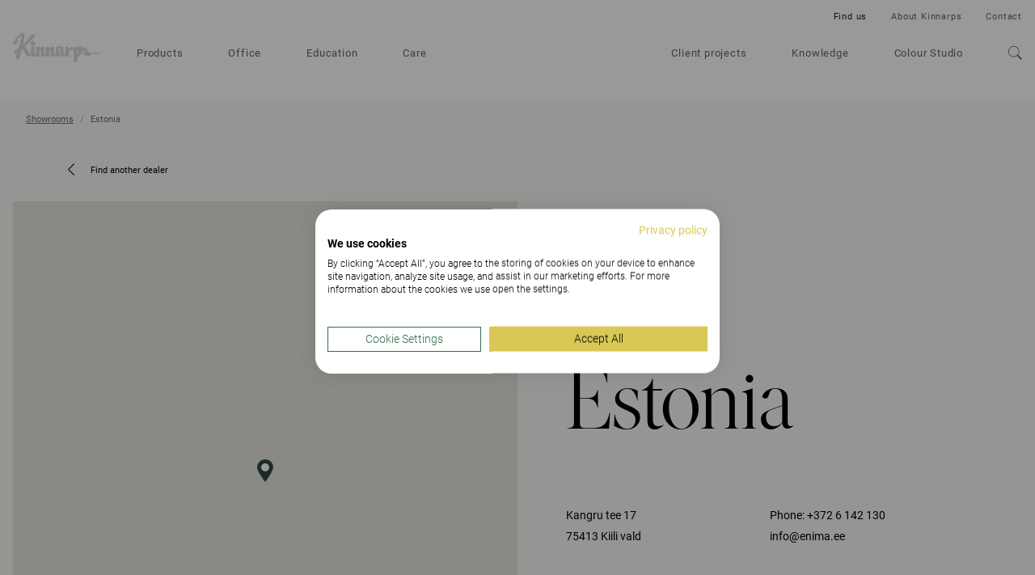

--- FILE ---
content_type: text/html; charset=utf-8
request_url: https://www.kinnarps.com/showrooms/estonia/
body_size: 14157
content:





<!DOCTYPE html>
<html lang="en" data-onload-scroll-to="true">

<head>

<!-- be_ixf, sdk, gho-->
<meta name="be:sdk" content="dotnet_sdk_1.4.22" />
<meta name="be:timer" content="63ms" />
<meta name="be:orig_url" content="https%3a%2f%2fwww.kinnarps.com%2fshowrooms%2festonia%2f" />
<meta name="be:capsule_url" content="https%3a%2f%2fixfd1-api.bc0a.com%2fapi%2fixf%2f1.0.0%2fget_capsule%2ff00000000279790%2f01246158806" />
<meta name="be:norm_url" content="https%3a%2f%2fwww.kinnarps.com%2fshowrooms%2festonia%2f" />
<meta name="be:api_dt" content="py_2025; pm_05; pd_19; ph_04; pmh_54; p_epoch:1747655659997" />
<meta name="be:mod_dt" content="py_2025; pm_05; pd_19; ph_04; pmh_54; p_epoch:1747655659997" />
<meta name="be:messages" content="0" />
<script type='text/javascript'>
if (window.BEJSSDKObserver === undefined) {
  (function(BEJSSDKObserver, $, undefined) {
    var observer = void 0;
    var listeners = [];
    var readySet = [];
    var doc = window.document;
    var MutationObserver = window.MutationObserver || window.WebKitMutationObserver;

    function checkSelector(selector, fn, indexList) {
      var elements = doc.querySelectorAll(selector);
  /**
    issues on IE @see https://www.codesd.com/item/javascript-es6-not-a-function-error.html
    elements = Array.from(elements);

    */
    for (var i = 0, len = elements.length; i < len; i++) {
      /* -1 means all instances */
      if (indexList != -1 && !(i in indexList)) {
        continue;
      }
      var element = elements[i];
      for (var j = 0; j < readySet.length; j++) {
        if (readySet[j] == element.className || readySet[j] == element.id) {
          return;
        }
      }
      if (element.className) {
        readySet.push(element.className);
      }
      if (element.id) {
        readySet.push(element.id);
      }

      if (!element.ready || MutationObserver==null) {
        element.ready = true;
        fn.call(element, element);
      }
    }
  }

  function checkListeners() {
    listeners.forEach(function (listener) {
      return checkSelector(listener.selector, listener.fn, listener.indexList);
    });
  }

  function removeListener(selector, fn) {
    var i = listeners.length;
    while (i--) {
      var listener = listeners[i];
      if (listener.selector === selector && listener.fn === fn) {
        listeners.splice(i, 1);
        if (!listeners.length && observer) {
          observer.disconnect();
          observer = null;
        }
      }
    }
  }

/**
 * Fire event on first js selector
 * @param selector string to watch on
 * @param fn       callback function
 * @param index_list can be undefined which means only first one
 *                   or -1 which means all
 *                   or a list of allowable indexes
 */
 BEJSSDKObserver.jsElementReady = function(selector, fn, index_list) {
  if (index_list === undefined) {
    index_list = [];
    index_list.push(0);
  }

  if (MutationObserver != null) {
    if (!observer) {
      observer = new MutationObserver(checkListeners);
      observer.observe(doc.documentElement, {
        childList: true,
        subtree: true
      });
    }
    listeners.push({ selector: selector, fn: fn, indexList: index_list });
  } else {
    /* <= IE8 */
    if (!document.addEventListener) {
      /* log("<=IE8 attachEvent assignment"); */
      document.addEventListener = document.attachEvent;
    }
    document.addEventListener("DOMContentLoaded", function(event) {
      var elements = doc.querySelectorAll(selector);
      for (var i = 0, len = elements.length; i < len; i++) {
        /* -1 means all instances */
        if (index_list != -1 && !(i in index_list)) {
          continue;
        }
        var element = elements[i];
        element.ready = true;
        fn.call(element, element);
      }
    });
  }

  checkSelector(selector, fn, index_list);
  return function () {
    return removeListener(selector, fn);
  };
};
}(window.BEJSSDKObserver = window.BEJSSDKObserver || {}));
}
var jsElementReady = window.BEJSSDKObserver.jsElementReady;

if (window.BELinkBlockGenerator === undefined) {
  (function(BELinkBlockGenerator, $, undefined) {
    BELinkBlockGenerator.MAXIMUM_HEADLINE_LENGTH = 100;
    BELinkBlockGenerator.MAXIMUM_DESC_LENGTH = 200;

    BELinkBlockGenerator.IND_LINK_BLOCK_TYPE_URL_TYPE = 0;
    BELinkBlockGenerator.IND_LINK_BLOCK_TYPE_HEADLINE_TYPE = 1;
    BELinkBlockGenerator.IND_LINK_BLOCK_TYPE_DESCRIPTION_TYPE = 2;
    BELinkBlockGenerator.IND_LINK_BLOCK_TYPE_IMAGE_TYPE = 3;

    BELinkBlockGenerator.REPLACEMENT_STRATEGY_OVERWRITE = 0;
    BELinkBlockGenerator.REPLACEMENT_STRATEGY_POST_APPEND_ELEMENT = 1;
    BELinkBlockGenerator.REPLACEMENT_STRATEGY_PRE_APPEND_ELEMENT = 2;
    BELinkBlockGenerator.REPLACEMENT_STRATEGY_PRE_APPEND_PARENT = 3;

    BELinkBlockGenerator.setMaximumHeadlineLength = function(length) {
      BELinkBlockGenerator.MAXIMUM_HEADLINE_LENGTH = length;
    };

    BELinkBlockGenerator.setMaximumDescriptionLength = function(length) {
      BELinkBlockGenerator.MAXIMUM_DESC_LENGTH = length;
    };

    BELinkBlockGenerator.generateIndividualLinks = function(parentElement, linkStructure, link) {
      var link_level_element_tag = linkStructure[0];
      var link_level_element = document.createElement(link_level_element_tag);
      var link_attribute_dictionary = linkStructure[1];
      var allowable_elements = linkStructure[2];
      var children_link_structures = linkStructure[3];
      for (var link_attribute_key in link_attribute_dictionary) {
        link_level_element.setAttribute(link_attribute_key, link_attribute_dictionary[link_attribute_key]);
      }

      var added_something = false;
      if (allowable_elements.indexOf(BELinkBlockGenerator.IND_LINK_BLOCK_TYPE_URL_TYPE)>=0) {
        link_level_element.setAttribute('href', link.url);
        added_something = true;
      }
      if (allowable_elements.indexOf(BELinkBlockGenerator.IND_LINK_BLOCK_TYPE_HEADLINE_TYPE)>=0 && link.h1) {
        var headline_text = link.h1;
        if (headline_text.length > BELinkBlockGenerator.MAXIMUM_HEADLINE_LENGTH) {
          headline_text = headline_text.substring(0, BELinkBlockGenerator.MAXIMUM_HEADLINE_LENGTH) + '...';
        }
        var text_node = document.createTextNode(headline_text);
        link_level_element.appendChild(text_node);
        added_something = true;
      }
      if (allowable_elements.indexOf(BELinkBlockGenerator.IND_LINK_BLOCK_TYPE_DESCRIPTION_TYPE)>=0 && link.desc) {
        var desc_text = link.desc;
        if (desc_text.length > BELinkBlockGenerator.MAXIMUM_DESC_LENGTH) {
          desc_text = desc_text.substring(0, BELinkBlockGenerator.MAXIMUM_DESC_LENGTH) + '...';
        }
        var text_node = document.createTextNode(desc_text);
        link_level_element.appendChild(text_node);
        added_something = true;
      }
      if (allowable_elements.indexOf(BELinkBlockGenerator.IND_LINK_BLOCK_TYPE_IMAGE_TYPE)>=0 && link.image) {
        link_level_element.setAttribute('src', link.image);
        added_something = true;
      }
/**
    don't emit for empty links, desc, headline, image
    except for parent structures where allowable_length=0
    */
    if (!added_something && allowable_elements.length != 0) {

      return;
    }
    /* go depth first */
    for (var childrenIndex=0; childrenIndex<children_link_structures.length; childrenIndex++) {
      var childLinkStructure = children_link_structures[childrenIndex];
      BELinkBlockGenerator.generateIndividualLinks(link_level_element, childLinkStructure, link);
    }
    parentElement.appendChild(link_level_element);
  };

  BELinkBlockGenerator.insertLinkBlocks = function(targetElement, replacementStrategy, overallStructure, linkStructure, links,
                                                   titleStructure) {
    if (targetElement == null) {
      return;
    }

    if (replacementStrategy == BELinkBlockGenerator.REPLACEMENT_STRATEGY_OVERWRITE) {
      while (targetElement.firstChild) {
        targetElement.removeChild(targetElement.firstChild);
      }
    }

    var previousElement = targetElement;
    for (var i=0;i<overallStructure.length;i++) {
      var level_definition = overallStructure[i];
      var level_element_tag = level_definition[0];
      var level_element = document.createElement(level_element_tag);
      var attribute_dictionary = level_definition[1];
      for (var attribute_key in attribute_dictionary) {
        level_element.setAttribute(attribute_key, attribute_dictionary[attribute_key]);
      }

      /* need to place title structure */
      if (titleStructure && titleStructure[0] == i) {
        var title_element_tag = titleStructure[1];
        var title_element = document.createElement(title_element_tag);
        var title_attribute_dictionary = titleStructure[2];
        var title_text_content = titleStructure[3];
        for (var title_attribute_key in title_attribute_dictionary) {
          title_element.setAttribute(title_attribute_key, title_attribute_dictionary[title_attribute_key]);
        }

        var title_text_node = document.createTextNode(title_text_content);
        title_element.appendChild(title_text_node);


        level_element.appendChild(title_element);
      }

      /* last level place links */
      if (i == overallStructure.length-1) {
        for (var link_i=0; link_i < links.length; link_i++) {
          var link = links[link_i];
          for (var linkStructureIndex=0;linkStructureIndex < linkStructure.length; linkStructureIndex++) {
            BELinkBlockGenerator.generateIndividualLinks(level_element, linkStructure[linkStructureIndex], link)
          }
        }
      }

      /* first level child we need to check placement */
      if (previousElement == targetElement) {
        if (replacementStrategy == BELinkBlockGenerator.REPLACEMENT_STRATEGY_PRE_APPEND_ELEMENT) {
          /* 2 means insert right before */
          previousElement.insertBefore(level_element, targetElement.firstChild);
        } else if (replacementStrategy == BELinkBlockGenerator.REPLACEMENT_STRATEGY_PRE_APPEND_PARENT) {
          /* 3 means insert right before at parent level */
          var parentElement = previousElement.parentElement;
          parentElement.insertBefore(level_element, previousElement);
        } else {
          previousElement.appendChild(level_element);
        }
      } else {
        previousElement.appendChild(level_element);
      }
      previousElement = level_element;
    }
  };
}(window.BELinkBlockGenerator = window.BELinkBlockGenerator || {}))
};
</script>

<style>
.be-ix-link-block .be-related-link-container {margin-bottom: 20px;margin-top: 20px;}
.be-ix-link-block .be-related-link-container .be-label {margin: 0;font-weight: bold;line-height: 1em;font-variant-numeric: lining-nums;}
.be-ix-link-block .be-related-link-container .be-list { display: inline-block; list-style: none;margin: 0; padding: 0;}
.be-ix-link-block .be-related-link-container .be-list .be-list-item {display: inline-block;margin-right: 20px;margin-bottom: 6px;}
.be-ix-link-block .be-related-link-container .be-list .be-list-item .be-related-link {}
.be-ix-link-block .be-related-link-container .be-list .be-list-item .be-related-link:hover {text-decoration: underline;}
.be-ix-link-block .be-related-link-container .be-list .be-list-item:last-child { margin-right: 0;}

@media (max-width: 767px) {
  .be-ix-link-block .be-related-link-container .be-label {width: 100%;margin-bottom: 10px;}
  .be-ix-link-block .be-related-link-container .be-list { display: block;width: 100%;}
  .be-ix-link-block .be-related-link-container .be-list .be-list-item {display: block;margin-right: 0;}
}
@media (min-width: 768px) {
  .be-ix-link-block .be-related-link-container {display: flex;align-items: baseline;justify-content: center;}
  .be-ix-link-block .be-related-link-container .be-label {display: inline-block;margin-right: 20px;flex-grow: 0;flex-shrink: 0;}
}
</style>




<script src="https://consent.cookiefirst.com/sites/kinnarps.com-20bf5da7-78ff-40f7-afdc-4f5cbf235d04/consent.js"></script>
            <script>

                (function (w, d, s, l, i) {
                    w[l] = w[l] || []; w[l].push({
                        'gtm.start':
                            new Date().getTime(), event: 'gtm.js'
                    }); var f = d.getElementsByTagName(s)[0],
                        j = d.createElement(s), dl = l != 'dataLayer' ? '&l=' + l : ''; j.setAttribute('data-cookiefirst-category', 'functional'); j.async = true; j.src =
                            'https://www.googletagmanager.com/gtm.js?id=' + i + dl; f.parentNode.insertBefore(j, f);
                })(window, document, 'script', 'dataLayer', 'GTM-MX8MRJ5');
            </script>

    <meta charset="utf-8">
    <meta http-equiv="x-ua-compatible" content="ie=edge">
    <meta name="viewport" content="width=device-width, initial-scale=1">

    <title>Estonia - Showrooms | Kinnarps</title>

<link rel="canonical" href="https://www.kinnarps.com/showrooms/estonia/" />
<meta name="description">
<meta property="og:url" content="https://www.kinnarps.com/showrooms/estonia/" />
<meta property="og:type" content="website" />
<meta property="og:title" content="Estonia - Showrooms | Kinnarps" />
<meta property="og:description" />
<meta property="og:image" content="https://www.kinnarps.com/contentassets/3a112ee235bd41fe9ae75f82e787a035/og-kinnarps2025.jpg/" />
    <meta name="_globalsign-domain-verification" content="zBNAxW2tlwl9lb-rlNwjXlHSLGpfGZ7JaBAWzkBHeI" />



    <script type="application/ld+json">
            {
                "@context": "http://schema.org",
                "@type": "WebSite",
                "name": "Kinnarps",
                "url": "https://www.kinnarps.com/"
            }
    </script>

        <script type="application/ld+json">
            {
                "@context": "http://schema.org",
                "@type": "BreadcrumbList",
                "itemListElement": [{"@type":"ListItem","position":1,"item":{"@id":"https://www.kinnarps.com/showrooms/","name":"Showrooms"}},{"@type":"ListItem","position":2,"item":{"@id":"https://www.kinnarps.com/showrooms/estonia/","name":"Estonia"}}]
            }
        </script>


        <link rel="alternate" href="https://www.kinnarps.com/showrooms/estonia/" hreflang="en" />

    <link href="/Static/css/bundle.css?v=96d8pOUZMu6GAh-0p2V2VmXafcwN09S-TkG887Ukv5g1" rel="stylesheet"/>


    <link href="/Static/css/common.css?v=ixufC-w9Tm_ZPfVC4gDOmtqo9P6-rLKItd-xEVl53WE1" rel="preload" as="style" onload="this.onload = null; this.rel = 'stylesheet'"/>


    <link href="/Static/css/styles.css?v=XLPeOvX5nWF-y5Ze1c6TTnaR-1qxnbKAE3rEwHbFTp41" rel="preload" as="style" onload="this.onload = null; this.rel = 'stylesheet'"/>


    <link href="/Static/css/icon.css?v=tZrusJQq3x-912zGC3OrM7lWUAiLDuJSH4rRqwhI89M1" rel="preload" as="style" onload="this.onload = null; this.rel = 'stylesheet'"/>



    <link href="/Static/css/showroom.css?v=ejra2qPLXO9n6B2QV8KoLasCfuqLyJlBd4cHE65ZEso1" rel="stylesheet"/>


    <noscript>
        <link href="/Static/css/styles.css?v=XLPeOvX5nWF-y5Ze1c6TTnaR-1qxnbKAE3rEwHbFTp41" rel="stylesheet"/>

        <link href="/Static/css/common.css?v=ixufC-w9Tm_ZPfVC4gDOmtqo9P6-rLKItd-xEVl53WE1" rel="stylesheet"/>

        <link href="/Static/css/icon.css?v=tZrusJQq3x-912zGC3OrM7lWUAiLDuJSH4rRqwhI89M1" rel="stylesheet"/>

        <link href="/Static/css/noscript.css?v=k6PWhQ1fauMnZsB1EXuPUcgX8RVH1GUd-V4s2eKsZaU1" rel="stylesheet"/>

    </noscript>

    <script>
        window.dataLayer = window.dataLayer || [];
        dataLayer.push({"event":"pageinfo","onlinestore":false,"pagetype":"showroom","showroomplace":"Estonia"});
    </script>




    <link rel="apple-touch-icon" sizes="180x180" href="/Static/favicons/apple-touch-icon.png">
    <link rel="icon" type="image/png" href="/Static/favicons/favicon-32x32.png" sizes="32x32">
    <link rel="icon" type="image/png" href="/Static/favicons/favicon-16x16.png" sizes="16x16">
    <link rel="mask-icon" href="/Static/favicons/safari-pinned-tab.svg" color="#ffffff">
    <meta name="theme-color" content="#ffffff">

    <script src="/Static/js/head.js?v=_SsvXdc2ybRtEJtIIhiaPFEqVeEb9eOSo8psNiLbNYQ1"></script>


    
</head>

<body class=" no-js">
    

        <noscript>
            <iframe src="https://www.googletagmanager.com/ns.html?id=GTM-MX8MRJ5" height="0"
                    width="0" style="display:none;visibility:hidden"></iframe>
        </noscript>
<div class="container">


<div class="header full-width-block-container background-color--white" style="position: relative; z-index: 110;" data-scroll-trigger  data-passive="true" data-sticky-elem=".navbar">
    <nav class="navbar navbar--new"  >
        <div class="navbar__header">
            <button type="button" aria-label="Go back" class="navbar__arrow js__nav-tree-back">
                <svg class="icon icon--arrow-left">
                    <use xmlns:xlink="http://www.w3.org/1999/xlink" xlink:href="#icon-arrow-left"></use>
                </svg>
            </button>

            <button type="button" aria-label="Hamburger menu" class="navbar__toggle hamburger" data-expanded-class="hamburger--close" data-toggle="collapse" data-target="#navbar-collapse">
                <div class="hamburger__front"></div>
                <div class="hamburger__back"></div>
            </button>
            <a class="navbar__logo navbar__logo--dimmed" href="/"><img src="/Static/img/logo.svg" alt="Kinnarps Logo" /></a>
        </div>
        <div id="navbar-collapse" data-expanded-class="navbar__collapse--expanded" class="navbar__collapse">
            <div class="navbar__collapse__inner">
                <ul class="navbar__main-nav nav ">
                        <li class="nav__item nav__item--inactive">
                            
<a href="/products/" class="js__nav-toggle" data-target=".nav-expand">
    Products

        <svg class="nav__item__expand-icon icon icon--chevron-down">
            <use xmlns:xlink="http://www.w3.org/1999/xlink" xlink:href="#icon-chevron-down"></use>
        </svg>
</a>

    <div class="nav-expand">
        <div class="nav-expand__inner">
            <div class="nav-expand__col ">
        <div class="nav-expand__col-inner">

        <a class="nav-expand__parent-link" href="/products/">
            <small>/Products</small>
            Products
            <svg class="icon icon--arrow-right">
                <use xmlns:xlink="http://www.w3.org/1999/xlink" xlink:href="#icon-arrow-right"></use>
            </svg>
        </a>

        <div>
            <ul>
                    <li class="nav-expand__item ">
                            <a href="/products/office/">Office Products</a>
                    </li>
                    <li class="nav-expand__item ">
                            <a href="/products/education/">Education Products</a>
                    </li>
                    <li class="nav-expand__item ">
                            <a href="/products/care/">Healthcare Products</a>
                    </li>
                    <li class="nav-expand__item nav-expand__item--top-offset">
                            <a href="/products/brands/">Brands</a>
                    </li>
                    <li class="nav-expand__item nav-expand__item--top-offset">
                            <a class="js__nav-tree-toggle" data-target=".nav-expand__child" href="/link/967ad47e684a4fd99b07b9fd89d9bac5.aspx">
                                Product Families
                                <svg class="nav-expand__item__expand-icon icon icon--chevron-down">
                                    <use xmlns:xlink="http://www.w3.org/1999/xlink" xlink:href="#icon-chevron-down"></use>
                                </svg>
                            </a>
                            <div class="nav-expand__child">
                                <a class="nav-expand__parent-link" href="/link/967ad47e684a4fd99b07b9fd89d9bac5.aspx">
                                    <small>/Products/Product Families</small>
                                    Product Families
                                    <svg class="icon icon--arrow-right">
                                        <use xmlns:xlink="http://www.w3.org/1999/xlink" xlink:href="#icon-arrow-right"></use>
                                    </svg>
                                </a>

                                <ul>
                                        <li class="nav-expand__item ">
                                                <a href="/products/families/capella-x/">Capella X</a>
                                        </li>
                                        <li class="nav-expand__item ">
                                                <a href="/products/families/capacity/">Capacity</a>
                                        </li>
                                        <li class="nav-expand__item ">
                                                <a href="/products/families/fields/">Fields</a>
                                        </li>
                                </ul>
                            </div>
                    </li>
            </ul>
        </div>

        </div>
</div>

            <div class="nav-expand__col ">
        <div class="nav-expand__col-inner">


        <div>
            <ul>
                    <li class="nav-expand__item ">
                            <a class="js__nav-tree-toggle" data-target=".nav-expand__child" href="/products/seating/">
                                Seating
                                <svg class="nav-expand__item__expand-icon icon icon--chevron-down">
                                    <use xmlns:xlink="http://www.w3.org/1999/xlink" xlink:href="#icon-chevron-down"></use>
                                </svg>
                            </a>
                            <div class="nav-expand__child">
                                <a class="nav-expand__parent-link" href="/products/seating/">
                                    <small>/Products/Seating</small>
                                    Seating
                                    <svg class="icon icon--arrow-right">
                                        <use xmlns:xlink="http://www.w3.org/1999/xlink" xlink:href="#icon-arrow-right"></use>
                                    </svg>
                                </a>

                                <ul>
                                        <li class="nav-expand__item ">
                                                <a href="/products/seating/task-chairs/">Task Chairs</a>
                                        </li>
                                        <li class="nav-expand__item ">
                                                <a href="/products/seating/education-chairs/">Education chairs</a>
                                        </li>
                                        <li class="nav-expand__item ">
                                                <a href="/products/seating/chairs/">Chairs</a>
                                        </li>
                                        <li class="nav-expand__item ">
                                                <a href="/products/seating/soft-seating/">Soft Seating</a>
                                        </li>
                                        <li class="nav-expand__item ">
                                                <a href="/products/seating/functional-easy-chairs/">Functional Easy Chairs</a>
                                        </li>
                                        <li class="nav-expand__item ">
                                                <a href="/products/seating/stools/">Stools</a>
                                        </li>
                                        <li class="nav-expand__item ">
                                                <a href="/products/seating/all">All Seating</a>
                                        </li>
                                </ul>
                            </div>
                    </li>
                    <li class="nav-expand__item nav-expand__item--top-offset">
                            <a class="js__nav-tree-toggle" data-target=".nav-expand__child" href="/products/storage/">
                                Storage
                                <svg class="nav-expand__item__expand-icon icon icon--chevron-down">
                                    <use xmlns:xlink="http://www.w3.org/1999/xlink" xlink:href="#icon-chevron-down"></use>
                                </svg>
                            </a>
                            <div class="nav-expand__child">
                                <a class="nav-expand__parent-link" href="/products/storage/">
                                    <small>/Products/Storage</small>
                                    Storage
                                    <svg class="icon icon--arrow-right">
                                        <use xmlns:xlink="http://www.w3.org/1999/xlink" xlink:href="#icon-arrow-right"></use>
                                    </svg>
                                </a>

                                <ul>
                                        <li class="nav-expand__item ">
                                                <a href="/products/storage/all">All Storage</a>
                                        </li>
                                </ul>
                            </div>
                    </li>
                    <li class="nav-expand__item nav-expand__item--top-offset">
                            <a href="/products/accessories/">Accessories</a>
                    </li>
            </ul>
        </div>

        </div>
</div>

            <div class="nav-expand__col ">
        <div class="nav-expand__col-inner">


        <div>
            <ul>
                    <li class="nav-expand__item ">
                            <a class="js__nav-tree-toggle" data-target=".nav-expand__child" href="/products/desks--tables/">
                                Desks &amp; Tables
                                <svg class="nav-expand__item__expand-icon icon icon--chevron-down">
                                    <use xmlns:xlink="http://www.w3.org/1999/xlink" xlink:href="#icon-chevron-down"></use>
                                </svg>
                            </a>
                            <div class="nav-expand__child">
                                <a class="nav-expand__parent-link" href="/products/desks--tables/">
                                    <small>/Products/Desks &amp; Tables</small>
                                    Desks &amp; Tables
                                    <svg class="icon icon--arrow-right">
                                        <use xmlns:xlink="http://www.w3.org/1999/xlink" xlink:href="#icon-arrow-right"></use>
                                    </svg>
                                </a>

                                <ul>
                                        <li class="nav-expand__item ">
                                                <a href="/products/desks--tables/desks/">Desks</a>
                                        </li>
                                        <li class="nav-expand__item ">
                                                <a href="/products/desks--tables/sit-stand-desk/">Sit Stand Desk</a>
                                        </li>
                                        <li class="nav-expand__item ">
                                                <a href="/products/desks--tables/education-tables/">Education Tables</a>
                                        </li>
                                        <li class="nav-expand__item ">
                                                <a href="/products/desks--tables/meeting-tables/">Meeting Tables</a>
                                        </li>
                                        <li class="nav-expand__item ">
                                                <a href="/products/desks--tables/coffee-tables/">Coffee Tables</a>
                                        </li>
                                        <li class="nav-expand__item ">
                                                <a href="/products/desks--tables/all">All Desks &amp; Tables</a>
                                        </li>
                                </ul>
                            </div>
                    </li>
                    <li class="nav-expand__item nav-expand__item--top-offset">
                            <a class="js__nav-tree-toggle" data-target=".nav-expand__child" href="/products/screens/">
                                Screens
                                <svg class="nav-expand__item__expand-icon icon icon--chevron-down">
                                    <use xmlns:xlink="http://www.w3.org/1999/xlink" xlink:href="#icon-chevron-down"></use>
                                </svg>
                            </a>
                            <div class="nav-expand__child">
                                <a class="nav-expand__parent-link" href="/products/screens/">
                                    <small>/Products/Screens</small>
                                    Screens
                                    <svg class="icon icon--arrow-right">
                                        <use xmlns:xlink="http://www.w3.org/1999/xlink" xlink:href="#icon-arrow-right"></use>
                                    </svg>
                                </a>

                                <ul>
                                        <li class="nav-expand__item ">
                                                <a href="/products/screens/desk-screens/">Desk Screens</a>
                                        </li>
                                        <li class="nav-expand__item ">
                                                <a href="/products/screens/partition-screens/">Partition Screens</a>
                                        </li>
                                        <li class="nav-expand__item ">
                                                <a href="/products/screens/acoustic-panels/">Acoustic Panels</a>
                                        </li>
                                        <li class="nav-expand__item ">
                                                <a href="/products/screens/all">All Screens</a>
                                        </li>
                                </ul>
                            </div>
                    </li>
            </ul>
        </div>

        </div>
</div>

            <div class="nav-expand__col nav-expand__col--banner">


<div><div><div class="banner-combo ">


    <a href="/products/families/capella-x/" class="banner-linkwrap"  target="">
        <div class="banner   js__images-loaded js__hover-parent">

<div class="banner__image-container"><picture>
                        <source srcset="/contentassets/bf43798054c94de29bd2c037081564b6/capellax_fw.jpg?preset=banner-fullLg1x 1x, /contentassets/bf43798054c94de29bd2c037081564b6/capellax_fw.jpg?preset=banner-fullLg2x 2x" media="(min-width: 1350px)" />
                        <source srcset="/contentassets/bf43798054c94de29bd2c037081564b6/capellax_fw.jpg?preset=banner-fullMd1x 1x, /contentassets/bf43798054c94de29bd2c037081564b6/capellax_fw.jpg?preset=banner-fullMd2x 2x" media="(min-width: 992px)" />
                        <source srcset="/contentassets/bf43798054c94de29bd2c037081564b6/capellax_fw.jpg?preset=banner-fullSm1x 1x, /contentassets/bf43798054c94de29bd2c037081564b6/capellax_fw.jpg?preset=banner-fullSm2x 2x" />
                        
                        <img class="banner__image" src="/contentassets/bf43798054c94de29bd2c037081564b6/capellax_fw.jpg?preset=banner-fullLg1x" alt="" loading="lazy" />
                    </picture></div>
            <div class="banner__text-container">
                <div class="banner__text banner__text--white">
                    <p class="banner__title h3">Capella X</p>
                        <p class="banner__subtitle">Keeps you movin’</p>
                </div>
            </div>

            <div class="banner__action">
                <p class="h3">Go to page</p>
            </div>
        </div>
    </a>


    <a href="/products/families/capacity/" class="banner-linkwrap"  target="">
        <div class="banner   js__images-loaded js__hover-parent">

<div class="banner__image-container"><picture>
                        <source srcset="/contentassets/8d496f1d3952417c816f66ec7e12f009/fw-image-med_capacity.jpg?preset=banner-fullLg1x 1x, /contentassets/8d496f1d3952417c816f66ec7e12f009/fw-image-med_capacity.jpg?preset=banner-fullLg2x 2x" media="(min-width: 1350px)" />
                        <source srcset="/contentassets/8d496f1d3952417c816f66ec7e12f009/fw-image-med_capacity.jpg?preset=banner-fullMd1x 1x, /contentassets/8d496f1d3952417c816f66ec7e12f009/fw-image-med_capacity.jpg?preset=banner-fullMd2x 2x" media="(min-width: 992px)" />
                        <source srcset="/contentassets/8d496f1d3952417c816f66ec7e12f009/fw-image-med_capacity.jpg?preset=banner-fullSm1x 1x, /contentassets/8d496f1d3952417c816f66ec7e12f009/fw-image-med_capacity.jpg?preset=banner-fullSm2x 2x" />
                        
                        <img class="banner__image" src="/contentassets/8d496f1d3952417c816f66ec7e12f009/fw-image-med_capacity.jpg?preset=banner-fullLg1x" alt="" loading="lazy" />
                    </picture></div>
            <div class="banner__text-container">
                <div class="banner__text banner__text--white">
                    <p class="banner__title h3">Capacity</p>
                        <p class="banner__subtitle">The future of office storage</p>
                </div>
            </div>

            <div class="banner__action">
                <p class="h3">Go to page</p>
            </div>
        </div>
    </a>


</div></div></div>
</div>

        </div>
    </div>

                        </li>
                        <li class="nav__item nav__item--inactive">
                            
<a href="/office/" >
    Office

</a>


                        </li>
                        <li class="nav__item nav__item--inactive">
                            
<a href="/education/" >
    Education

</a>


                        </li>
                        <li class="nav__item nav__item--inactive">
                            
<a href="/healthcare/" >
    Care

</a>


                        </li>

                        <li class="nav__item nav__item--secondary nav__item--inactive">
                            
<a href="/client-projects/" >
    Client projects

</a>


                        </li>
                        <li class="nav__item nav__item--secondary nav__item--inactive">
                            
<a href="/knowledge/" >
    Knowledge

</a>


                        </li>
                        <li class="nav__item nav__item--secondary nav__item--inactive">
                            
<a href="/design-tools/" class="js__nav-toggle" data-target=".nav-expand">
    Colour Studio

        <svg class="nav__item__expand-icon icon icon--chevron-down">
            <use xmlns:xlink="http://www.w3.org/1999/xlink" xlink:href="#icon-chevron-down"></use>
        </svg>
</a>

    <div class="nav-expand">
        <div class="nav-expand__inner">
            <div class="nav-expand__col ">
        <div class="nav-expand__col-inner">

        <a class="nav-expand__parent-link" href="/design-tools/">
            <small>/Colour Studio</small>
            Colour Studio
            <svg class="icon icon--arrow-right">
                <use xmlns:xlink="http://www.w3.org/1999/xlink" xlink:href="#icon-arrow-right"></use>
            </svg>
        </a>

        <div>
            <ul>
                    <li class="nav-expand__item ">
                            <a href="/design-tools/product-downloads/">Product Downloads</a>
                    </li>
            </ul>
        </div>

        </div>
</div>

            <div class="nav-expand__col ">
        <div class="nav-expand__col-inner">


        <div>
            <ul>
                    <li class="nav-expand__item ">
                            <a class="js__nav-tree-toggle" data-target=".nav-expand__child" href="/design-tools/colours--materials/">
                                Colours &amp; Materials
                                <svg class="nav-expand__item__expand-icon icon icon--chevron-down">
                                    <use xmlns:xlink="http://www.w3.org/1999/xlink" xlink:href="#icon-chevron-down"></use>
                                </svg>
                            </a>
                            <div class="nav-expand__child">
                                <a class="nav-expand__parent-link" href="/design-tools/colours--materials/">
                                    <small>/Colour Studio/Colours &amp; Materials</small>
                                    Colours &amp; Materials
                                    <svg class="icon icon--arrow-right">
                                        <use xmlns:xlink="http://www.w3.org/1999/xlink" xlink:href="#icon-arrow-right"></use>
                                    </svg>
                                </a>

                                <ul>
                                        <li class="nav-expand__item ">
                                                <a href="/design-tools/colours--materials/soft-materials/">Soft materials</a>
                                        </li>
                                        <li class="nav-expand__item ">
                                                <a href="/design-tools/colours--materials/hard-materials/">Hard materials</a>
                                        </li>
                                </ul>
                            </div>
                    </li>
            </ul>
        </div>

        </div>
</div>

            <div class="nav-expand__col nav-expand__col--banner">


<div><div><div class="banner-combo ">


    <a href="/design-tools/product-downloads/" class="banner-linkwrap"  target="">
        <div class="banner   js__images-loaded js__hover-parent">

<div class="banner__image-container"><picture>
                        <source srcset="/contentassets/28e6b81528f64e7892a58671ad267549/image2x.jpg?preset=banner-fullLg1x 1x, /contentassets/28e6b81528f64e7892a58671ad267549/image2x.jpg?preset=banner-fullLg2x 2x" media="(min-width: 1350px)" />
                        <source srcset="/contentassets/28e6b81528f64e7892a58671ad267549/image2x.jpg?preset=banner-fullMd1x 1x, /contentassets/28e6b81528f64e7892a58671ad267549/image2x.jpg?preset=banner-fullMd2x 2x" media="(min-width: 992px)" />
                        <source srcset="/contentassets/28e6b81528f64e7892a58671ad267549/image2x.jpg?preset=banner-fullSm1x 1x, /contentassets/28e6b81528f64e7892a58671ad267549/image2x.jpg?preset=banner-fullSm2x 2x" />
                        
                        <img class="banner__image" src="/contentassets/28e6b81528f64e7892a58671ad267549/image2x.jpg?preset=banner-fullLg1x" alt="" loading="lazy" />
                    </picture></div>
            <div class="banner__text-container">
                <div class="banner__text banner__text--default">
                    <p class="banner__title h3">Product downloads</p>
                        <p class="banner__subtitle">CAD-SYMBOLS &amp; HI-RES IMAGES FOR OUR PRODUCTS</p>
                </div>
            </div>

            <div class="banner__action">
                <p class="h3">Go to page</p>
            </div>
        </div>
    </a>



</div></div></div>
</div>

            <div class="nav-expand__col nav-expand__col--banner">


<div><div><div class="banner-combo ">


    <a href="/design-tools/colours--materials/" class="banner-linkwrap"  target="">
        <div class="banner  banner--theme-7 js__images-loaded js__hover-parent">

<div class="banner__image-container"><picture>
                        <source srcset="/contentassets/6d70ca59ce6240669b016f42ed623d7b/kcs2025_banner.jpg?preset=banner-fullLg1x 1x, /contentassets/6d70ca59ce6240669b016f42ed623d7b/kcs2025_banner.jpg?preset=banner-fullLg2x 2x" media="(min-width: 1350px)" />
                        <source srcset="/contentassets/6d70ca59ce6240669b016f42ed623d7b/kcs2025_banner.jpg?preset=banner-fullMd1x 1x, /contentassets/6d70ca59ce6240669b016f42ed623d7b/kcs2025_banner.jpg?preset=banner-fullMd2x 2x" media="(min-width: 992px)" />
                        <source srcset="/contentassets/6d70ca59ce6240669b016f42ed623d7b/kcs2025_banner.jpg?preset=banner-fullSm1x 1x, /contentassets/6d70ca59ce6240669b016f42ed623d7b/kcs2025_banner.jpg?preset=banner-fullSm2x 2x" />
                        
                        <img class="banner__image" src="/contentassets/6d70ca59ce6240669b016f42ed623d7b/kcs2025_banner.jpg?preset=banner-fullLg1x" alt="" loading="lazy" />
                    </picture></div>
            <div class="banner__text-container">
                <div class="banner__text banner__text--white">
                    <p class="banner__title h3">Kinnarps Colour Studio</p>
                        <p class="banner__subtitle">Sustainable and harmonised quality materials</p>
                </div>
            </div>

            <div class="banner__action">
                <p class="h3">Go to page</p>
            </div>
        </div>
    </a>



</div></div></div>
</div>

        </div>
    </div>

                        </li>

                        <li class="nav__item nav__item--secondary nav__item--inactive nav__item--icon nav__item--search">
                            <a href="#search-modal" class="js__toggle-modal" data-autocomplete-url="/api/search/complete?lang=en&amp;session=1f4ejinx12kynqj0sfbry410&amp;q=" data-expanded-class="hamburger--close" data-toggle="collapse" data-target="#navbar-collapse" data-modal-content="{
  &quot;PlaceholderText&quot;: &quot;Search pages &amp; products&quot;,
  &quot;QuickLinksTitle&quot;: &quot;Quick links to popular pages&quot;,
  &quot;ButtonText&quot;: &quot;Search&quot;,
  &quot;FormActionUrl&quot;: &quot;/search/&quot;,
  &quot;LinkColumns&quot;: [
    [
      {
        &quot;DisplayName&quot;: &quot;Task Chairs&quot;,
        &quot;Link&quot;: &quot;/products/seating/task-chairs/&quot;
      },
      {
        &quot;DisplayName&quot;: &quot;Chairs&quot;,
        &quot;Link&quot;: &quot;/products/seating/chairs/&quot;
      },
      {
        &quot;DisplayName&quot;: &quot;Soft Seating&quot;,
        &quot;Link&quot;: &quot;/products/seating/soft-seating/&quot;
      },
      {
        &quot;DisplayName&quot;: &quot;Education Chairs&quot;,
        &quot;Link&quot;: &quot;/products/seating/education-chairs/&quot;
      },
      {
        &quot;DisplayName&quot;: &quot;Stools&quot;,
        &quot;Link&quot;: &quot;/products/seating/stools/&quot;
      }
    ],
    [
      {
        &quot;DisplayName&quot;: &quot;Desks&quot;,
        &quot;Link&quot;: &quot;/products/desks--tables/desks/&quot;
      },
      {
        &quot;DisplayName&quot;: &quot;Meeting Tables&quot;,
        &quot;Link&quot;: &quot;/products/desks--tables/meeting-tables/&quot;
      },
      {
        &quot;DisplayName&quot;: &quot;Coffee Tables&quot;,
        &quot;Link&quot;: &quot;/products/desks--tables/coffee-tables/&quot;
      },
      {
        &quot;DisplayName&quot;: &quot;Training Tables&quot;,
        &quot;Link&quot;: &quot;/products/desks--tables/education-tables/&quot;
      },
      {
        &quot;DisplayName&quot;: &quot;Executive Tables&quot;,
        &quot;Link&quot;: &quot;/hidden-pages/executive-tables/&quot;
      }
    ],
    [
      {
        &quot;DisplayName&quot;: &quot;Storage&quot;,
        &quot;Link&quot;: &quot;/products/storage/&quot;
      },
      {
        &quot;DisplayName&quot;: &quot;Screens&quot;,
        &quot;Link&quot;: &quot;/products/screens/&quot;
      },
      {
        &quot;DisplayName&quot;: &quot;Accessories&quot;,
        &quot;Link&quot;: &quot;/products/accessories/&quot;
      }
    ],
    [
      {
        &quot;DisplayName&quot;: &quot;Find us / Showrooms&quot;,
        &quot;Link&quot;: &quot;/showrooms/&quot;
      },
      {
        &quot;DisplayName&quot;: &quot;Contact&quot;,
        &quot;Link&quot;: &quot;/contact/&quot;
      },
      {
        &quot;DisplayName&quot;: &quot;Colours &amp; Materials&quot;,
        &quot;Link&quot;: &quot;/design-tools/colours--materials/&quot;
      },
      {
        &quot;DisplayName&quot;: &quot;CAD-Symbols&quot;,
        &quot;Link&quot;: &quot;/design-tools/product-downloads/&quot;
      }
    ]
  ]
}">
                                <svg class="icon icon--search">
                                    <use xmlns:xlink="http://www.w3.org/1999/xlink" xlink:href="#icon-search"></use>
                                </svg>
                                <span class="nav__item-text">Search</span>
                            </a>
                        </li>
                </ul>

                <ul class="navbar__secondary-nav nav nav--horizontal nav--discrete">
                        <li class="nav__item ">
                            
<a href="/showrooms/" >
    Find us

</a>


                        </li>
                        <li class="nav__item nav__item--inactive">
                            
<a href="/about-kinnarps/" class="js__nav-toggle" data-target=".nav-expand">
    About Kinnarps

        <svg class="nav__item__expand-icon icon icon--chevron-down">
            <use xmlns:xlink="http://www.w3.org/1999/xlink" xlink:href="#icon-chevron-down"></use>
        </svg>
</a>

    <div class="nav-expand">
        <div class="nav-expand__inner">
            <div class="nav-expand__col ">
        <div class="nav-expand__col-inner">

        <a class="nav-expand__parent-link" href="/about-kinnarps/">
            <small>/About Kinnarps</small>
            About Kinnarps
            <svg class="icon icon--arrow-right">
                <use xmlns:xlink="http://www.w3.org/1999/xlink" xlink:href="#icon-arrow-right"></use>
            </svg>
        </a>

        <div>
            <ul>
                    <li class="nav-expand__item ">
                            <a class="js__nav-tree-toggle" data-target=".nav-expand__child" href="/about-kinnarps/">
                                The world of Kinnarps
                                <svg class="nav-expand__item__expand-icon icon icon--chevron-down">
                                    <use xmlns:xlink="http://www.w3.org/1999/xlink" xlink:href="#icon-chevron-down"></use>
                                </svg>
                            </a>
                            <div class="nav-expand__child">
                                <a class="nav-expand__parent-link" href="/about-kinnarps/">
                                    <small>/About Kinnarps/The world of Kinnarps</small>
                                    The world of Kinnarps
                                    <svg class="icon icon--arrow-right">
                                        <use xmlns:xlink="http://www.w3.org/1999/xlink" xlink:href="#icon-arrow-right"></use>
                                    </svg>
                                </a>

                                <ul>
                                        <li class="nav-expand__item ">
                                                <a href="/about-kinnarps/our-history/">Our History</a>
                                        </li>
                                        <li class="nav-expand__item ">
                                                <a href="/about-kinnarps/corporate-information/">Company Facts</a>
                                        </li>
                                </ul>
                            </div>
                    </li>
                    <li class="nav-expand__item nav-expand__item--top-offset">
                            <a href="/about-kinnarps/10-good-reasons/">Reasons to choose Kinnarps</a>
                    </li>
                    <li class="nav-expand__item nav-expand__item--top-offset">
                            <a href="/about-kinnarps/press/">News &amp; Press</a>
                    </li>
                    <li class="nav-expand__item ">
                            <a href="/about-kinnarps/careerjob/">Career/Job</a>
                    </li>
            </ul>
        </div>

        </div>
</div>

            <div class="nav-expand__col ">
        <div class="nav-expand__col-inner">


        <div>
            <ul>
                    <li class="nav-expand__item ">
                            <a class="js__nav-tree-toggle" data-target=".nav-expand__child" href="/about-kinnarps/sustainability/">
                                Sustainability all the way
                                <svg class="nav-expand__item__expand-icon icon icon--chevron-down">
                                    <use xmlns:xlink="http://www.w3.org/1999/xlink" xlink:href="#icon-chevron-down"></use>
                                </svg>
                            </a>
                            <div class="nav-expand__child">
                                <a class="nav-expand__parent-link" href="/about-kinnarps/sustainability/">
                                    <small>/About Kinnarps/Sustainability all the way</small>
                                    Sustainability all the way
                                    <svg class="icon icon--arrow-right">
                                        <use xmlns:xlink="http://www.w3.org/1999/xlink" xlink:href="#icon-arrow-right"></use>
                                    </svg>
                                </a>

                                <ul>
                                        <li class="nav-expand__item ">
                                                <a href="/about-kinnarps/sustainability/">Our Sustainability Work</a>
                                        </li>
                                        <li class="nav-expand__item ">
                                                <a href="/about-kinnarps/sustainability/sustainable-circularity/">Sustainable Circularity</a>
                                        </li>
                                        <li class="nav-expand__item ">
                                                <a href="/about-kinnarps/sustainability/circularity-in-practice/">Circularity in Practice</a>
                                        </li>
                                        <li class="nav-expand__item ">
                                                <a href="/about-kinnarps/sustainability/responsible-delivery/">Responsible Delivery</a>
                                        </li>
                                        <li class="nav-expand__item ">
                                                <a href="/about-kinnarps/sustainability/#report">Sustainability Report</a>
                                        </li>
                                </ul>
                            </div>
                    </li>
                    <li class="nav-expand__item nav-expand__item--top-offset">
                            <a href="/about-kinnarps/ergonomics/">Ergonomics</a>
                    </li>
                    <li class="nav-expand__item nav-expand__item--top-offset">
                            <a href="/about-kinnarps/design-with-a-purpose/">Design</a>
                    </li>
            </ul>
        </div>

        </div>
</div>

            <div class="nav-expand__col nav-expand__col--banner">



</div>

            <div class="nav-expand__col nav-expand__col--banner">


<div><div><div class="banner-combo ">


    <a href="/about-kinnarps/10-good-reasons/" class="banner-linkwrap"  target="">
        <div class="banner   js__images-loaded js__hover-parent">

<div class="banner__image-container"><picture>
                        <source srcset="/contentassets/0d5f9a8ea0b14fd3a91f017a67b8828f/10reasons-og_small.jpg?preset=banner-fullLg1x 1x, /contentassets/0d5f9a8ea0b14fd3a91f017a67b8828f/10reasons-og_small.jpg?preset=banner-fullLg2x 2x" media="(min-width: 1350px)" />
                        <source srcset="/contentassets/0d5f9a8ea0b14fd3a91f017a67b8828f/10reasons-og_small.jpg?preset=banner-fullMd1x 1x, /contentassets/0d5f9a8ea0b14fd3a91f017a67b8828f/10reasons-og_small.jpg?preset=banner-fullMd2x 2x" media="(min-width: 992px)" />
                        <source srcset="/contentassets/0d5f9a8ea0b14fd3a91f017a67b8828f/10reasons-og_small.jpg?preset=banner-fullSm1x 1x, /contentassets/0d5f9a8ea0b14fd3a91f017a67b8828f/10reasons-og_small.jpg?preset=banner-fullSm2x 2x" />
                        
                        <img class="banner__image" src="/contentassets/0d5f9a8ea0b14fd3a91f017a67b8828f/10reasons-og_small.jpg?preset=banner-fullLg1x" alt="" loading="lazy" />
                    </picture></div>
            <div class="banner__text-container">
                <div class="banner__text banner__text--white">
                    <p class="banner__title h3">Ten good reasons</p>
                        <p class="banner__subtitle">To choose Kinnarps</p>
                </div>
            </div>

            <div class="banner__action">
                <p class="h3">Go to page</p>
            </div>
        </div>
    </a>


    <a href="/about-kinnarps/ergonomics/" class="banner-linkwrap"  target="">
        <div class="banner   js__images-loaded js__hover-parent">

<div class="banner__image-container"><picture>
                        <source srcset="/contentassets/9a529e412e354072a7cf225fc33deca9/cluster2_1.jpg?preset=banner-fullLg1x 1x, /contentassets/9a529e412e354072a7cf225fc33deca9/cluster2_1.jpg?preset=banner-fullLg2x 2x" media="(min-width: 1350px)" />
                        <source srcset="/contentassets/9a529e412e354072a7cf225fc33deca9/cluster2_1.jpg?preset=banner-fullMd1x 1x, /contentassets/9a529e412e354072a7cf225fc33deca9/cluster2_1.jpg?preset=banner-fullMd2x 2x" media="(min-width: 992px)" />
                        <source srcset="/contentassets/9a529e412e354072a7cf225fc33deca9/cluster2_1.jpg?preset=banner-fullSm1x 1x, /contentassets/9a529e412e354072a7cf225fc33deca9/cluster2_1.jpg?preset=banner-fullSm2x 2x" />
                        
                        <img class="banner__image" src="/contentassets/9a529e412e354072a7cf225fc33deca9/cluster2_1.jpg?preset=banner-fullLg1x" alt="" loading="lazy" />
                    </picture></div>
            <div class="banner__text-container">
                <div class="banner__text banner__text--white">
                    <p class="banner__title h3">Holistic ergonomics</p>
                        <p class="banner__subtitle">Everythings connected</p>
                </div>
            </div>

            <div class="banner__action">
                <p class="h3">Go to page</p>
            </div>
        </div>
    </a>


</div></div></div>
</div>

        </div>
    </div>

                        </li>
                        <li class="nav__item nav__item--inactive">
                            
<a href="/contact/" >
    Contact

</a>


                        </li>

                </ul>
            </div>
        </div>

    </nav>
</div>
        <div id="breadcrumbs-bar"
             class="breadcrumbs-bar background-color--sand7 breadcrumbs-bar--multiple-items"
             data-scroll-trigger data-sticky-elem=".breadcrumbs-bar" data-triggered-class="breadcrumbs-bar--sticky">
            <div class="breadcrumbs-bar__container">
                <div class="container">
                    <span class="breadcrumbs-bar__logo js__scroll-to" data-target="body">
                        <img src="/Static/img/logo.svg" alt="Kinnarps Logo">
                    </span>
                    <nav class="breadcrumbs-bar__breadcrumbs">
                        <ul class="breadcrumbs">
                                    <li class="breadcrumbs__item"><a href="https://www.kinnarps.com/showrooms/">Showrooms</a></li>
                            <li class="breadcrumbs__item breadcrumbs__item--leaf">
                                <span>Estonia</span>
                            </li>
                        </ul>
                    </nav>
                </div>
            </div>
        </div>


    



<div class="back-link">
    <div class="back-link__body">
        <a href="/showrooms/" class="back-link__link"><svg class="icon icon--chevron-right back-link__icon" viewBox="0 0 8 15"><use xlink:href="#icon-chevron-right" /></svg>Find another dealer</a>
    </div>
</div>

<div class="showroom-intro-old">
    <div class="showroom-intro-old__container">
        <div class="showroom-intro-old__map-wrap">
            <div class="showroom-intro-old__map js__maps" data-lat="59.405622" data-lng="24.731774" data-zoom="14"></div>
        </div>
        <div class="showroom-intro-old__body-wrap">
            <div class="showroom-intro-old__body">
                <h1 class="showroom-intro-old__title">Estonia</h1>
                <div class="showroom-intro-old__meta">
                    <div class="showroom-intro-old__meta-col">
                            <p class="showroom-intro-old__meta-text ">Kangru tee 17</p>
                                                                            <p class="showroom-intro-old__meta-text ">75413 Kiili vald</p>
                    </div>
                    <div class="showroom-intro-old__meta-col">
                            <p class="showroom-intro-old__meta-text ">
                                Phone: <a href="tel:+372 6 142 130">+372 6 142 130</a>
                            </p>
                                                                                                    <p class="showroom-intro-old__meta-text ">
                                <a href="mailto:info@enima.ee">info@enima.ee</a>
                            </p>
                                            </div>
                </div>
                <div class="showroom-intro-old__links">
                                                                                                </div>
                <div class="showroom-intro-old__buttons">
                                    </div>
            </div>
        </div>
    </div>
</div>




        



<div class="footer full-width-block-container background-color--white">
    <div class="be-ix-link-block"></div>
    <div class="footer__menu">

        <div class="footer__contact">
            <div class="footer__menu-title">
                Contact
                <svg class="icon icon--chevron-right" viewBox="0 0 8 15">
                    <use xmlns:xlink="http://www.w3.org/1999/xlink" xlink:href="#icon-chevron-right"></use>
                </svg>
            </div>
            <div class="footer__menu-content">

                <p>
                    <strong>Kinnarps AB</strong><br>
                        <span>Industrigatan 14, 521 73 Kinnarp</span>

                </p>
                <ul>
                        <li>
                            <span class="footer__list-item">
                                <svg class="icon icon--phone">
                                    <use xmlns:xlink="http://www.w3.org/1999/xlink" xlink:href="#icon-phone"></use>
                                </svg>
                                <span>+46 (0)515 38 000</span>
                            </span>
                        </li>
                                                                <li>
                            <a href="mailto:info@kinnarps.se" class="footer__list-item">
                                <svg class="icon icon--envelope">
                                    <use xmlns:xlink="http://www.w3.org/1999/xlink" xlink:href="#icon-envelope"></use>
                                </svg>
                                <span>info@kinnarps.se</span>
                            </a>
                        </li>
                </ul>
                <ul>
                        <li>
                            <a href="/contact/"
                               class="footer__list-item"
                               data-track-contact-button="pagefooter"
                               data-track-event
                               data-event-category="Contact Button"
                               data-event-label="Footer">
                                <svg class="icon icon--contact">
                                    <use xmlns:xlink="http://www.w3.org/1999/xlink" xlink:href="#icon-contact"></use>
                                </svg>
                                <span>Contact Details</span>
                            </a>
                        </li>
                </ul>
            </div>
        </div>
        <div class="footer__showrooms">

            <div class="footer__menu-title">
                Find us
                <svg class="icon icon--chevron-right" viewBox="0 0 8 15">
                    <use xmlns:xlink="http://www.w3.org/1999/xlink" xlink:href="#icon-chevron-right"></use>
                </svg>
            </div>
            <div class="footer__menu-content">
                <p class="dimmed">Visit one of our many showrooms to experience our products and talk to our helpful colleagues.</p>
                    <a href="/showrooms/" class="footer__list-item footer__link">
                        <svg class="icon icon--map-pin">
                            <use xmlns:xlink="http://www.w3.org/1999/xlink" xlink:href="#icon-map-pin"></use>
                        </svg>
                        <span>Find Nearest Showroom</span>
                    </a>
            </div>
        </div>
        <div class="footer__links">
            <div class="footer__links-group">
                    <div class="footer__menu-title">
                        Products
                        <svg class="icon icon--chevron-right" viewBox="0 0 8 15">
                            <use xmlns:xlink="http://www.w3.org/1999/xlink" xlink:href="#icon-chevron-right"></use>
                        </svg>
                    </div>
                    <div class="footer__menu-content">
                                <ul>
                <li>
                    <a href="/products/seating/" class="">Seating</a>
                </li>
                <li>
                    <a href="/products/desks--tables/" class="">Desks &amp; Tables</a>
                </li>
                <li>
                    <a href="/products/storage/" class="">Storage</a>
                </li>
                <li>
                    <a href="/products/screens/" class="">Screens</a>
                </li>
                <li>
                    <a href="/products/accessories/" class="">Accessories</a>
                </li>
                <li>
                    <a href="/products/" class="">All products</a>
                </li>
        </ul>

                    </div>
            </div>
            <div class="footer__links-group">
                    <div class="footer__menu-title">
                        Services
                        <svg class="icon icon--chevron-right" viewBox="0 0 8 15">
                            <use xmlns:xlink="http://www.w3.org/1999/xlink" xlink:href="#icon-chevron-right"></use>
                        </svg>
                    </div>
                    <div class="footer__menu-content">
                                <ul>
                <li>
                    <a href="/office/" class="">Office Workspaces</a>
                </li>
        </ul>

                    </div>
            </div>

            <div class="footer__links-group">
                    <div class="footer__menu-title">
                        About
                        <svg class="icon icon--chevron-right" viewBox="0 0 8 15">
                            <use xmlns:xlink="http://www.w3.org/1999/xlink" xlink:href="#icon-chevron-right"></use>
                        </svg>
                    </div>
                    <div class="footer__menu-content">
                                <ul>
                <li>
                    <a href="/about-kinnarps/corporate-information/" class="">Corporate information</a>
                </li>
                <li>
                    <a href="/privacy-policy/" class="">Privacy Policy</a>
                </li>
                <li>
                    <a href="/accessibility-statement/" class="">Accessibility Statement</a>
                </li>
                <li>
                    <a href="/whistleblower/" class="">Whistleblower</a>
                </li>
        </ul>

                    </div>
            </div>

            <div class="footer__links-list">
        <ul>
                <li>
                    <a href="/client-projects/" class="footer__menu-title">Inspiration</a>
                </li>
                <li>
                    <a href="/knowledge/" class="footer__menu-title">Knowledge</a>
                </li>
                <li>
                    <a href="/design-tools/" class="footer__menu-title">Design Tools</a>
                </li>
                <li>
                    <a href="/care-recommendations/" class="footer__menu-title" title="Care &amp; Maintenance">Care &amp; Maintenance</a>
                </li>
                <li>
                    <a href="/newsletter/" class="footer__menu-title" title="Subscribe to Kinnarps newsletter">Subscribe to newsletter</a>
                </li>
        </ul>
            </div>

        </div>
    </div>
    <div class="footer__store">
    </div>
    <div>
        <div class="footer__bar">
            <div class="footer__socials social-media-links">
                    <a href="https://www.facebook.com/kinnarps/" target="_blank">
                        <svg class="icon icon--facebook">
                            <use xmlns:xlink="http://www.w3.org/1999/xlink" xlink:href="#icon-facebook"></use>
                        </svg>
                    </a>


                    <a href="https://www.instagram.com/kinnarps/" target="_blank">
                        <svg class="icon icon--instagram">
                            <use xmlns:xlink="http://www.w3.org/1999/xlink" xlink:href="#icon-instagram"></use>
                        </svg>
                    </a>


                    <a href="https://www.linkedin.com/company/kinnarps">
                        <svg class="icon icon--linkedin">
                            <use xmlns:xlink="http://www.w3.org/1999/xlink" xlink:href="#icon-linkedin"></use>
                        </svg>
                    </a>
            </div>
            <div class="footer__legal">
                <ul>
                    


<li>
    <span class="footer__list-item">
        <img class="icon icon--flag" src="/static/img/flag-icons/uk.svg" alt="EN" />
        <span>EN</span>
        <a class="" href="https://www.kinnarps.com/country-or-region/"
            data-title="Select your Location"
            data-all="See all countries"
            data-list="#language-selector-modal-suggestions">Change</a>
    </span>
</li>

<div class="hidden" data-trigger-onload data-title="Select preferred language" data-country-select-url="https://www.kinnarps.com/country-or-region/" data-all="Or select a different country/market">
    <ul>
    </ul>
</div>
                </ul>
            </div>
        </div>
    </div>
</div>
</div>


    <div class="js__media-query-helper"></div>

    <script src="/Static/js/bundle.js?v=eVjn0vE7yjMr6-cJCHXYWD35G2oYssSWCvv-3a5oZBE1"></script>


    

</body>
</html>


--- FILE ---
content_type: text/css
request_url: https://www.kinnarps.com/Static/css/showroom.css?v=ejra2qPLXO9n6B2QV8KoLasCfuqLyJlBd4cHE65ZEso1
body_size: 6913
content:
.article-card__title {
  font-family: "Roboto", sans-serif;
  font-weight: 300; }

.showroom-intro-old__link {
  color: #1d1d1b;
  display: block;
  font-weight: 500;
  font-size: 14px;
  letter-spacing: 0.9px; }
  @media (max-width: 1349px) {
    .showroom-intro-old__link {
      font-size: 13px;
      letter-spacing: 0.8px; } }
  @media (max-width: 1199px) {
    .showroom-intro-old__link {
      font-size: 12px; } }
  .showroom-intro-old__link:hover, .showroom-intro-old__link:link {
    text-decoration: none; }

.article-card__title {
  font-size: 26px;
  line-height: 30px; }
  @media (max-width: 767px) {
    .article-card__title {
      font-size: 18px;
      line-height: 22px; } }

.article-card__image {
  transition: transform 0.2s ease-out; }

html.hover-active .article-card:hover .article-card__image, .article-card:hover html.hover-active .article-card__image {
  transition: transform 0.4s ease-in-out;
  transform: scale(1.08); }

.article-card__action {
  position: absolute;
  display: block;
  z-index: 1;
  width: 100%;
  height: 100%;
  top: 0;
  left: 0;
  pointer-events: none;
  background: rgba(29, 29, 27, 0.3);
  opacity: 0;
  visibility: hidden;
  transition: opacity 0.2s ease-out, visibility 0s linear 0.2s; }

html.hover-active .article-card:hover .article-card__action, .article-card:hover html.hover-active .article-card__action {
  transition: opacity 0.4s ease-in, visibility 0s linear 0s;
  visibility: visible;
  opacity: 1; }

.article-card__action {
  white-space: nowrap;
  text-align: center; }
  .article-card__action:after {
    content: "";
    height: 100%; }
  .article-card__action > *, .article-card__action:after {
    white-space: normal;
    display: inline-block;
    vertical-align: middle; }
  .article-card__action .h3,
  .article-card__action h3,
  .article-card__action h4,
  .article-card__action h5 {
    color: white;
    margin: 0;
    display: none; }
  .article-card__action svg {
    fill: white; }

.hidden {
  display: none; }

.display-block {
  display: block; }

.showroom-listpage {
  display: grid;
  grid-template-columns: 2fr 1fr;
  align-items: start;
  gap: 4rem;
  padding-top: 24px;
  padding-bottom: 8px;
  padding-left: 80px; }
  @media (max-width: 1349px) {
    .showroom-listpage {
      padding-left: 60px; } }
  @media (max-width: 1199px) {
    .showroom-listpage {
      padding-left: 50px; } }
  @media (max-width: 991px) {
    .showroom-listpage {
      padding-left: 30px; } }
  @media (max-width: 767px) {
    .showroom-listpage {
      padding-left: 20px; } }
  @media (max-width: 1199px) {
    .showroom-listpage {
      grid-template-columns: 1fr;
      gap: 2rem; } }
  .showroom-listpage__text {
    margin-top: 40px;
    margin-bottom: 24px; }
    @media (max-width: 991px) {
      .showroom-listpage__text {
        margin-bottom: 16px; } }
  .showroom-listpage__info {
    padding-bottom: 32px; }
  .showroom-listpage__preamble {
    margin-bottom: 32px;
    max-width: 600px; }
  .showroom-listpage__image {
    width: 100%;
    aspect-ratio: 1 / 1;
    object-fit: cover;
    border-radius: 4px; }
  .showroom-listpage__images-wrapper {
    display: grid;
    grid-template-columns: repeat(4, 1fr);
    gap: 1rem;
    padding-right: 24px;
    max-width: 600px; }
  .showroom-listpage--map {
    position: relative;
    height: 100%; }
    @media (max-width: 1199px) {
      .showroom-listpage--map {
        height: 600px; } }
  .showroom-listpage .hero__map {
    width: 100%; }

.article-card {
  padding: 12px 12px 0;
  position: relative;
  width: 25%;
  flex-grow: 0;
  flex-shrink: 0; }
  .article-card__link {
    display: block;
    outline: none;
    text-decoration: none; }
  .article-card__link:hover {
    opacity: 1; }
  .article-card__image-container {
    height: 0;
    position: relative;
    overflow: hidden; }
  .article-card__image {
    position: absolute;
    top: 0;
    left: 0;
    width: 100%;
    height: 100%; }
  .article-card__title {
    margin-bottom: 16px; }
  .article-card__subtitle {
    margin-top: 0; }
  @media (max-width: 1199px) {
    .article-card {
      padding: 8px 8px 0; } }
  @media (max-width: 767px) {
    .article-card {
      float: none;
      height: auto;
      padding: 0;
      width: auto;
      position: relative;
      flex: 0 1 auto; }
      .article-card:before, .article-card:after {
        content: " ";
        display: table; }
      .article-card:after {
        clear: both; }
      .article-card__image-container {
        float: left;
        width: 50%;
        height: auto; }
      .article-card__text {
        padding: 0 15px;
        position: absolute;
        right: 0;
        top: 50%;
        transform: translateY(-50%);
        width: 50%; }
      .article-card:nth-child(even) .article-card__image-container {
        float: right; }
      .article-card:nth-child(even) .article-card__text {
        right: auto;
        left: 0;
        text-align: right; } }
  .article-card__image-container, .article-card__text {
    height: 0;
    padding-bottom: 61.66%; }
    @media (max-width: 767px) {
      .article-card__image-container, .article-card__text {
        padding-bottom: 30.83%; } }
  .article-card__text:after {
    content: "";
    position: absolute;
    display: block;
    left: 0;
    width: 100%;
    height: 4px;
    bottom: 0; }
  .article-card__text:after {
    display: none; }
  .article-card--theme-aquamarine .article-card__text:after {
    background-color: #a9dae7; }
  .article-card--theme-lemonyellow .article-card__text:after {
    background-color: #f6eb61; }
  .article-card--theme-mistygrey .article-card__text:after {
    background-color: #d0d3d4; }
  .article-card--theme-graphitegrey .article-card__text:after {
    background-color: #a2a6a8; }
  .article-card--theme-polargreen .article-card__text:after {
    background-color: #e0edd5; }
  .article-card--theme-springgreen .article-card__text:after {
    background-color: #b7d698; }
  .article-card--theme-chilired .article-card__text:after {
    background-color: #d22630; }
  .article-card--theme-salmon .article-card__text:after {
    background-color: #e6baa8; }
  .article-card--theme-cinnamon .article-card__text:after {
    background-color: #6d4f47; }
  .article-card--theme-flamingopink .article-card__text:after {
    background-color: #fad0c8; }
  .article-card--theme-kingfisherblue .article-card__text:after {
    background-color: #00a0d8; }
  .article-card--theme-sdw20green .article-card__text:after {
    background-color: #244f3e; }
  .article-card--theme-slate .article-card__text:after {
    background-color: #3d3935; }
  .article-card--theme-slate100 .article-card__text:after {
    background-color: #3d3935; }
  .article-card--theme-slate75 .article-card__text:after {
    background-color: #6e6b68; }
  .article-card--theme-slate50 .article-card__text:after {
    background-color: #9d9b99; }
  .article-card--theme-slate25 .article-card__text:after {
    background-color: #cecdcc; }
  .article-card--theme-slate7 .article-card__text:after {
    background-color: #f1f1f1; }
  .article-card--theme-eveningsky .article-card__text:after {
    background-color: #284458; }
  .article-card--theme-eveningsky100 .article-card__text:after {
    background-color: #284458; }
  .article-card--theme-eveningsky75 .article-card__text:after {
    background-color: #5e7382; }
  .article-card--theme-eveningsky50 .article-card__text:after {
    background-color: #93a1ab; }
  .article-card--theme-eveningsky25 .article-card__text:after {
    background-color: #c9d0d5; }
  .article-card--theme-eveningsky7 .article-card__text:after {
    background-color: #f0f2f3; }
  .article-card--theme-organicgreen .article-card__text:after {
    background-color: #2e483e; }
  .article-card--theme-organicgreen100 .article-card__text:after {
    background-color: #2e483e; }
  .article-card--theme-organicgreen75 .article-card__text:after {
    background-color: #62766e; }
  .article-card--theme-organicgreen50 .article-card__text:after {
    background-color: #96a39e; }
  .article-card--theme-organicgreen25 .article-card__text:after {
    background-color: #cad1ce; }
  .article-card--theme-organicgreen7 .article-card__text:after {
    background-color: #f0f2f1; }
  .article-card--theme-sand .article-card__text:after {
    background-color: #b6a284; }
  .article-card--theme-sand100 .article-card__text:after {
    background-color: #b6a284; }
  .article-card--theme-sand75 .article-card__text:after {
    background-color: #c8b9a3; }
  .article-card--theme-sand50 .article-card__text:after {
    background-color: #dad0c1; }
  .article-card--theme-sand25 .article-card__text:after {
    background-color: #ece7e0; }
  .article-card--theme-sand7 .article-card__text:after {
    background-color: #faf8f6; }
  .article-card--theme-rhubarb .article-card__text:after {
    background-color: #dd7975; }
  .article-card--theme-rhubarb100 .article-card__text:after {
    background-color: #dd7975; }
  .article-card--theme-rhubarb75 .article-card__text:after {
    background-color: #e69b98; }
  .article-card--theme-rhubarb50 .article-card__text:after {
    background-color: #edbbb9; }
  .article-card--theme-rhubarb25 .article-card__text:after {
    background-color: #f6dddc; }
  .article-card--theme-rhubarb7 .article-card__text:after {
    background-color: #fcf5f5; }
  .article-card--theme-chantarelle .article-card__text:after {
    background-color: #d9c756; }
  .article-card--theme-chantarelle100 .article-card__text:after {
    background-color: #d9c756; }
  .article-card--theme-chantarelle75 .article-card__text:after {
    background-color: #e3d580; }
  .article-card--theme-chantarelle50 .article-card__text:after {
    background-color: #ebe2aa; }
  .article-card--theme-chantarelle25 .article-card__text:after {
    background-color: #f5f1d4; }
  .article-card--theme-chantarelle7 .article-card__text:after {
    background-color: #fcfbf3; }
  .article-card--theme-white .article-card__text:after {
    background-color: #fff; }
  .article-card--theme-black .article-card__text:after {
    background-color: #1d1d1b; }
  .article-card--theme-pagebackground .article-card__text:after {
    background-color: #faf8f6; }
  .article-card--theme-grey .article-card__text:after {
    background-color: #ebebeb; }
  .article-card--theme-none .article-card__text:after {
    background-color: rgba(0, 0, 0, 0); }
  .article-card__text {
    padding-left: 24px;
    padding-right: 24px;
    padding-top: 24px;
    background: white;
    margin-left: 1px;
    overflow: hidden; }
  .article-card__title {
    font-size: 22px;
    line-height: 28px;
    letter-spacing: 0;
    font-weight: normal;
    text-transform: none; }
  .article-card:nth-child(4n +1) .article-card__text {
    margin-left: 0; }
  .article-card__subtitle {
    margin-top: 2em;
    margin-bottom: 0.8em; }
  .article-card__date {
    position: absolute;
    bottom: 24px; }
  .article-card__tags {
    position: absolute;
    bottom: 24px;
    left: 24px;
    right: 24px; }

@media (max-width: 1199px) {
  .article-card__text {
    padding-left: 12px;
    padding-right: 12px; }
  .article-card__tags {
    position: absolute;
    bottom: 12px;
    left: 12px;
    right: 12px; }
  .article-card__date {
    bottom: 12px; } }

@media (max-width: 991px) {
  .article-card__subtitle {
    margin-top: 12px;
    margin-bottom: 4px; }
  .article-card h5 {
    overflow: hidden;
    max-height: 4.8em;
    display: -webkit-box;
    -webkit-line-clamp: 3;
    -webkit-box-orient: vertical; }
  .article-card__title {
    font-size: 18px;
    line-height: 24px; }
  .article-card__tags {
    white-space: nowrap;
    overflow: hidden;
    text-overflow: ellipsis; } }

@media (max-width: 767px) {
  .article-card__text:after {
    display: block; } }

.showroom-info {
  background-color: #fff;
  padding: 10px;
  position: absolute;
  right: 80px;
  top: 80px;
  width: 300px;
  z-index: 3; }
  @media (max-width: 1349px) {
    .showroom-info {
      right: 60px;
      top: 60px; } }
  @media (max-width: 1199px) {
    .showroom-info {
      right: 50px;
      top: 50px; } }
  @media (max-width: 991px) {
    .showroom-info {
      right: 30px;
      top: 30px; } }
  @media (max-width: 767px) {
    .showroom-info {
      padding: 0;
      position: static;
      width: auto; } }
  .showroom-info__map-wrap {
    padding-bottom: 70%;
    height: 0;
    position: relative; }
  .showroom-info__map {
    position: absolute;
    top: 0;
    left: 0;
    width: 100%;
    height: 100%; }
  .showroom-info__map-link {
    display: flex;
    border-radius: 2px;
    box-shadow: 0 1px 0 #d0d3d4;
    background-color: #fff;
    position: absolute;
    bottom: 10px;
    right: 10px;
    width: 40px;
    height: 40px;
    align-items: center;
    justify-content: center; }
    .showroom-info__map-link svg {
      fill: #00a0d8; }
    .showroom-info__map-link:hover {
      opacity: 1; }
      .showroom-info__map-link:hover svg {
        opacity: 0.5; }
  .showroom-info__text {
    font-weight: bold;
    padding: 42px 32px; }
    @media (max-width: 1199px) {
      .showroom-info__text {
        padding: 20px 10px 10px; } }
    @media (max-width: 767px) {
      .showroom-info__text {
        padding: 30px 20px; } }
  .showroom-info p.showroom-info__address-row {
    font-weight: bold;
    margin-top: 0;
    margin-bottom: 0;
    line-height: 1.6; }
  .showroom-info dl.showroom-info__opening-hours {
    margin: 20px 0; }
    @media (max-width: 1199px) {
      .showroom-info dl.showroom-info__opening-hours {
        margin: 16px 0; } }
    .showroom-info dl.showroom-info__opening-hours dt,
    .showroom-info dl.showroom-info__opening-hours dd {
      font-weight: inherit;
      line-height: 1.6;
      flex: 0 0 50%; }
    .showroom-info dl.showroom-info__opening-hours dd {
      padding-left: 0;
      max-width: 50%; }
  .showroom-info__opening-hours-extra {
    margin-top: -12px; }
  .showroom-info__contact-info {
    margin: 20px 0;
    overflow: hidden; }
    @media (max-width: 1199px) {
      .showroom-info__contact-info {
        margin: 16px 0; } }
    .showroom-info__contact-info li {
      clear: left;
      margin-bottom: 10px; }
      .showroom-info__contact-info li:last-child {
        margin-bottom: 0; }
      .showroom-info__contact-info li.half {
        clear: none;
        float: left;
        width: 50%; }
    .showroom-info__contact-info p,
    .showroom-info__contact-info p + p {
      line-height: 1.6;
      margin-top: 0; }
    .showroom-info__contact-info p:first-child {
      opacity: 0.5; }
  .showroom-info .social-media-links {
    margin-top: 35px; }
    @media (max-width: 1199px) {
      .showroom-info .social-media-links {
        margin-top: 20px; } }

.showroom-info-old {
  padding: 80px;
  padding-top: 56px;
  background-color: #fff;
  overflow: hidden; }
  @media (max-width: 1349px) {
    .showroom-info-old {
      padding: 60px; } }
  @media (max-width: 1199px) {
    .showroom-info-old {
      padding: 50px; } }
  @media (max-width: 991px) {
    .showroom-info-old {
      padding: 30px; } }
  @media (max-width: 767px) {
    .showroom-info-old {
      padding: 20px; } }
  @media (max-width: 1349px) {
    .showroom-info-old {
      padding-top: 50px; } }
  @media (max-width: 991px) {
    .showroom-info-old {
      padding-top: 30px; } }
  .showroom-info-old--margin-bottom {
    margin-bottom: 20px; }
  .showroom-info-old__subtitle {
    margin-bottom: 16px; }
  .showroom-info-old__meta {
    padding-left: 21px; }
    .showroom-info-old__meta--no-pad {
      padding: 0; }
    .showroom-info-old__meta p {
      margin-top: 8px; }
  .showroom-info-old__map-pin {
    width: 11px;
    height: 16px;
    margin-left: -21px;
    margin-right: 10px; }
  .showroom-info-old__cols {
    margin: 0 -3em; }
    .showroom-info-old__cols:before, .showroom-info-old__cols:after {
      content: " ";
      display: table; }
    .showroom-info-old__cols:after {
      clear: both; }
  .showroom-info-old__col {
    float: left;
    width: 25%;
    padding: 3em 3em 0; }
    @media (max-width: 1199px) {
      .showroom-info-old__col {
        width: 33.33333%; } }
    @media (max-width: 767px) {
      .showroom-info-old__col {
        width: 100%;
        padding: 1em 3em; } }

.showroom-intro {
  position: relative; }
  .showroom-intro__image-wrap {
    height: 0;
    position: relative;
    z-index: 1; }
    @media (max-width: 767px) {
      .showroom-intro__image-wrap {
        height: auto; } }
  .showroom-intro__image {
    display: block;
    width: 100%;
    height: auto;
    position: absolute;
    top: 0;
    left: 0;
    z-index: 1; }
  .showroom-intro__text {
    padding: 46px 410px 46px 80px;
    position: absolute;
    top: 50%;
    left: 0;
    right: 0;
    transform: translateY(-50%);
    z-index: 2; }
    .showroom-intro__text--white {
      color: #fff; }
    .showroom-intro__text h1 {
      color: inherit;
      margin-bottom: 0; }
    @media (max-width: 1349px) {
      .showroom-intro__text {
        padding: 34px 390px 34px 60px; } }
    @media (max-width: 1199px) {
      .showroom-intro__text {
        padding: 24px 370px 24px 50px; } }
    @media (max-width: 991px) {
      .showroom-intro__text {
        padding: 20px 350px 20px 30px; } }
    @media (max-width: 870px) {
      .showroom-intro__text h1 {
        font-size: 80px; } }
    @media (max-width: 767px) {
      .showroom-intro__text {
        padding: 20px;
        position: static;
        transform: none; }
        .showroom-intro__text h1 {
          font-size: 56px; }
        .page-theme-aquamarine .showroom-intro__text {
          background-color: #a9dae7; }
        .page-theme-lemonyellow .showroom-intro__text {
          background-color: #f6eb61; }
        .page-theme-mistygrey .showroom-intro__text {
          background-color: #d0d3d4; }
        .page-theme-graphitegrey .showroom-intro__text {
          background-color: #a2a6a8; }
        .page-theme-polargreen .showroom-intro__text {
          background-color: #e0edd5; }
        .page-theme-springgreen .showroom-intro__text {
          background-color: #b7d698; }
        .page-theme-chilired .showroom-intro__text {
          background-color: #d22630; }
        .page-theme-salmon .showroom-intro__text {
          background-color: #e6baa8; }
        .page-theme-cinnamon .showroom-intro__text {
          background-color: #6d4f47; }
        .page-theme-flamingopink .showroom-intro__text {
          background-color: #fad0c8; }
        .page-theme-kingfisherblue .showroom-intro__text {
          background-color: #00a0d8; }
        .page-theme-sdw20green .showroom-intro__text {
          background-color: #244f3e; }
        .page-theme-slate .showroom-intro__text {
          background-color: #3d3935; }
        .page-theme-slate100 .showroom-intro__text {
          background-color: #3d3935; }
        .page-theme-slate75 .showroom-intro__text {
          background-color: #6e6b68; }
        .page-theme-slate50 .showroom-intro__text {
          background-color: #9d9b99; }
        .page-theme-slate25 .showroom-intro__text {
          background-color: #cecdcc; }
        .page-theme-slate7 .showroom-intro__text {
          background-color: #f1f1f1; }
        .page-theme-eveningsky .showroom-intro__text {
          background-color: #284458; }
        .page-theme-eveningsky100 .showroom-intro__text {
          background-color: #284458; }
        .page-theme-eveningsky75 .showroom-intro__text {
          background-color: #5e7382; }
        .page-theme-eveningsky50 .showroom-intro__text {
          background-color: #93a1ab; }
        .page-theme-eveningsky25 .showroom-intro__text {
          background-color: #c9d0d5; }
        .page-theme-eveningsky7 .showroom-intro__text {
          background-color: #f0f2f3; }
        .page-theme-organicgreen .showroom-intro__text {
          background-color: #2e483e; }
        .page-theme-organicgreen100 .showroom-intro__text {
          background-color: #2e483e; }
        .page-theme-organicgreen75 .showroom-intro__text {
          background-color: #62766e; }
        .page-theme-organicgreen50 .showroom-intro__text {
          background-color: #96a39e; }
        .page-theme-organicgreen25 .showroom-intro__text {
          background-color: #cad1ce; }
        .page-theme-organicgreen7 .showroom-intro__text {
          background-color: #f0f2f1; }
        .page-theme-sand .showroom-intro__text {
          background-color: #b6a284; }
        .page-theme-sand100 .showroom-intro__text {
          background-color: #b6a284; }
        .page-theme-sand75 .showroom-intro__text {
          background-color: #c8b9a3; }
        .page-theme-sand50 .showroom-intro__text {
          background-color: #dad0c1; }
        .page-theme-sand25 .showroom-intro__text {
          background-color: #ece7e0; }
        .page-theme-sand7 .showroom-intro__text {
          background-color: #faf8f6; }
        .page-theme-rhubarb .showroom-intro__text {
          background-color: #dd7975; }
        .page-theme-rhubarb100 .showroom-intro__text {
          background-color: #dd7975; }
        .page-theme-rhubarb75 .showroom-intro__text {
          background-color: #e69b98; }
        .page-theme-rhubarb50 .showroom-intro__text {
          background-color: #edbbb9; }
        .page-theme-rhubarb25 .showroom-intro__text {
          background-color: #f6dddc; }
        .page-theme-rhubarb7 .showroom-intro__text {
          background-color: #fcf5f5; }
        .page-theme-chantarelle .showroom-intro__text {
          background-color: #d9c756; }
        .page-theme-chantarelle100 .showroom-intro__text {
          background-color: #d9c756; }
        .page-theme-chantarelle75 .showroom-intro__text {
          background-color: #e3d580; }
        .page-theme-chantarelle50 .showroom-intro__text {
          background-color: #ebe2aa; }
        .page-theme-chantarelle25 .showroom-intro__text {
          background-color: #f5f1d4; }
        .page-theme-chantarelle7 .showroom-intro__text {
          background-color: #fcfbf3; }
        .page-theme-white .showroom-intro__text {
          background-color: #fff; }
        .page-theme-black .showroom-intro__text {
          background-color: #1d1d1b; }
        .page-theme-pagebackground .showroom-intro__text {
          background-color: #faf8f6; }
        .page-theme-grey .showroom-intro__text {
          background-color: #ebebeb; }
        .page-theme-none .showroom-intro__text {
          background-color: rgba(0, 0, 0, 0); } }
  .showroom-intro .thumbnail-list {
    padding-left: 80px;
    padding-right: 410px;
    position: relative;
    text-align: left;
    z-index: 2; }
    .showroom-intro .thumbnail-list--offset .thumbnail-list__scroll {
      padding-bottom: 20px; }
    .showroom-intro .thumbnail-list__grid {
      margin-left: -15px; }
      .showroom-intro .thumbnail-list__grid:before, .showroom-intro .thumbnail-list__grid:after {
        display: none; }
    @media (max-width: 1349px) {
      .showroom-intro .thumbnail-list {
        padding-left: 60px;
        padding-right: 390px; } }
    @media (max-width: 1199px) {
      .showroom-intro .thumbnail-list {
        padding-left: 50px;
        padding-right: 370px; } }
    @media (max-width: 991px) {
      .showroom-intro .thumbnail-list {
        padding-left: 30px;
        padding-right: 350px; } }
    @media (max-width: 767px) {
      .showroom-intro .thumbnail-list {
        padding-left: 20px;
        padding-right: 20px; } }
  .showroom-intro .text-on-image__text-wrap {
    padding-right: 0;
    padding-top: 60px;
    padding-bottom: 60px; }
    @media (max-width: 767px) {
      .showroom-intro .text-on-image__text-wrap {
        padding: 20px 20px 40px; } }
  .showroom-intro .thumbnail-list ~ .text-on-image .text-on-image__text-wrap {
    padding-top: 5px; }

.showroom-intro-old {
  position: relative;
  padding-bottom: 55.555%;
  height: 0; }
  @media (max-width: 767px) {
    .showroom-intro-old {
      padding-bottom: 0;
      height: auto; }
      .showroom-intro-old:before {
        display: none; } }
  .showroom-intro-old__container {
    position: absolute;
    top: 0;
    left: 0;
    width: 100%;
    height: 100%; }
    .showroom-intro-old__container:before, .showroom-intro-old__container:after {
      content: " ";
      display: table; }
    .showroom-intro-old__container:after {
      clear: both; }
    @media (max-width: 767px) {
      .showroom-intro-old__container {
        position: static;
        top: auto;
        left: auto;
        width: auto;
        height: auto; } }
  .showroom-intro-old__map-wrap, .showroom-intro-old__body-wrap {
    position: relative;
    float: left;
    width: 50%;
    height: 100%; }
    @media (max-width: 767px) {
      .showroom-intro-old__map-wrap, .showroom-intro-old__body-wrap {
        float: none;
        width: auto; } }
  @media (max-width: 767px) {
    .showroom-intro-old__map-wrap {
      position: relative;
      padding-bottom: 40%;
      height: 0; } }
  .showroom-intro-old__body-wrap {
    overflow: hidden; }
  .showroom-intro-old__map {
    position: relative;
    width: 100%;
    height: 100%; }
    @media (max-width: 767px) {
      .showroom-intro-old__map {
        position: absolute;
        top: 0;
        left: 0;
        width: 100%;
        height: 100%; } }
  .showroom-intro-old__body {
    padding: 80px;
    position: absolute;
    top: 50%;
    left: 0;
    width: 100%;
    transform: translate(0, -50%); }
    @media (max-width: 1349px) {
      .showroom-intro-old__body {
        padding: 60px; } }
    @media (max-width: 1199px) {
      .showroom-intro-old__body {
        padding: 50px; } }
    @media (max-width: 991px) {
      .showroom-intro-old__body {
        padding: 30px; } }
    @media (max-width: 767px) {
      .showroom-intro-old__body {
        padding: 20px; } }
    @media (max-width: 767px) {
      .showroom-intro-old__body {
        position: static;
        transform: none; } }
    .showroom-intro-old__body p:not(.showroom-intro-old__meta-sub) {
      font-weight: 400; }
  .showroom-intro-old__title {
    color: inherit;
    margin-bottom: 0.9em; }
  .showroom-intro-old h1.showroom-intro-old__title {
    margin-bottom: 80px; }
    @media (max-width: 991px) {
      .showroom-intro-old h1.showroom-intro-old__title {
        margin-bottom: 40px;
        font-size: 4.75rem;
        line-height: 5rem; } }
    @media (max-width: 767px) {
      .showroom-intro-old h1.showroom-intro-old__title {
        font-size: 3.5rem;
        line-height: 3.75rem; } }
  .showroom-intro-old__meta {
    margin-bottom: 2em; }
    .showroom-intro-old__meta:before, .showroom-intro-old__meta:after {
      content: " ";
      display: table; }
    .showroom-intro-old__meta:after {
      clear: both; }
    @media (max-width: 991px) {
      .showroom-intro-old__meta {
        margin-bottom: 1em; } }
  .showroom-intro-old__meta-col {
    float: left;
    width: 50%; }
  .showroom-intro-old__meta-sub {
    font-weight: 300; }
  .showroom-intro-old__meta-text {
    color: inherit;
    margin-top: 0.6em; }
    .showroom-intro-old__meta-text a {
      text-decoration: none; }
  .showroom-intro-old__meta-text + .showroom-intro-old__meta-text {
    margin-top: 0.6em; }
  .showroom-intro-old__links {
    margin-top: 4em; }
    .showroom-intro-old__links:before, .showroom-intro-old__links:after {
      content: " ";
      display: table; }
    .showroom-intro-old__links:after {
      clear: both; }
    @media (max-width: 991px) {
      .showroom-intro-old__links {
        margin-top: 2em; } }
  .showroom-intro-old__link {
    display: block;
    position: relative;
    float: left;
    width: 50%;
    height: 4.3em;
    padding: 0 1.8em;
    line-height: 4.2em;
    border-width: 1px;
    border-style: solid;
    color: inherit;
    fill: inherit;
    white-space: nowrap; }
    @media (max-width: 991px) {
      .showroom-intro-old__link {
        padding: 0 0.9em; } }
    @media (max-width: 767px) {
      .showroom-intro-old__link {
        width: 100%;
        margin-top: -1px; } }
    @media (min-width: 768px) {
      .showroom-intro-old__link:nth-child(2) {
        margin-left: -1px; }
      .showroom-intro-old__link:nth-child(3) {
        margin-top: -1px; }
      .showroom-intro-old__link:nth-child(4) {
        margin-top: -1px;
        margin-left: -1px; } }
    .showroom-intro-old__link > .icon {
      display: inline;
      vertical-align: middle;
      margin-bottom: 2px;
      margin-right: 1.5em; }
      @media (max-width: 991px) {
        .showroom-intro-old__link > .icon {
          margin-right: 0.75em; } }
  .showroom-intro-old__buttons {
    margin: 3.5em -1em 0; }
    .showroom-intro-old__buttons:before, .showroom-intro-old__buttons:after {
      content: " ";
      display: table; }
    .showroom-intro-old__buttons:after {
      clear: both; }
    @media (max-width: 991px) {
      .showroom-intro-old__buttons {
        margin-top: 1.75em; } }
  .showroom-intro-old__button {
    display: block;
    float: left;
    padding: 0 1em; }

.showroom-search-old {
  background: white;
  color: #1d1d1b; }
  .showroom-search-old__filter {
    padding-left: 80px;
    padding-right: 80px; }
    @media (max-width: 1349px) {
      .showroom-search-old__filter {
        padding-left: 60px;
        padding-right: 60px; } }
    @media (max-width: 1199px) {
      .showroom-search-old__filter {
        padding-left: 50px;
        padding-right: 50px; } }
    @media (max-width: 991px) {
      .showroom-search-old__filter {
        padding-left: 30px;
        padding-right: 30px; } }
    @media (max-width: 767px) {
      .showroom-search-old__filter {
        padding-left: 20px;
        padding-right: 20px; } }
  .showroom-search-old__filter-label {
    display: none; }
    @media (min-width: 768px) {
      .showroom-search-old__filter-label {
        display: inline; } }
    .showroom-search-old__filter-label--xs {
      display: none; }
      @media (max-width: 767px) {
        .showroom-search-old__filter-label--xs {
          display: inline; } }
  .showroom-search-old__filter-controls {
    height: 77px; }
    .showroom-search-old__filter-controls:before, .showroom-search-old__filter-controls:after {
      content: " ";
      display: table; }
    .showroom-search-old__filter-controls:after {
      clear: both; }
  .showroom-search-old__filter-input {
    overflow: hidden;
    position: relative;
    height: 100%;
    padding-left: 54px; }
    .showroom-search-old__filter-input .icon--search {
      position: absolute;
      left: 0;
      top: 50%;
      width: 24px;
      height: 24px;
      margin-top: -12px; }
    .showroom-search-old__filter-input input {
      font-size: 14px;
      font-weight: 400;
      background: transparent;
      color: inherit;
      border: none;
      outline: none;
      width: 100%;
      height: 100%; }
  .showroom-search-old__filter-toggle {
    float: right;
    height: 100%;
    border: none;
    outline: none;
    margin: 0;
    padding: 0;
    background: transparent;
    color: inherit; }
    .showroom-search-old__filter-toggle > * {
      vertical-align: middle; }
    .showroom-search-old__filter-toggle .icon {
      margin-left: 18px;
      transition: transform 200ms; }
  .showroom-search-old--expanded .showroom-search-old__filter-toggle .icon {
    transform: rotate(90deg); }
  .showroom-search-old__result {
    padding: 80px;
    border-top: 1px solid #faf8f6;
    display: none; }
    @media (max-width: 1349px) {
      .showroom-search-old__result {
        padding: 60px; } }
    @media (max-width: 1199px) {
      .showroom-search-old__result {
        padding: 50px; } }
    @media (max-width: 991px) {
      .showroom-search-old__result {
        padding: 30px; } }
    @media (max-width: 767px) {
      .showroom-search-old__result {
        padding: 20px; } }
    .showroom-search-old__result ul {
      margin: 0 -20px;
      overflow: hidden; }
      .showroom-search-old__result ul:before, .showroom-search-old__result ul:after {
        content: " ";
        display: table; }
      .showroom-search-old__result ul:after {
        clear: both; }
      .showroom-search-old__result ul > *:nth-child(5n + 1) {
        clear: left; }
      .showroom-search-old__result ul > * {
        width: 20%; }
    .showroom-search-old__result li {
      float: left;
      padding: 20px; }
      @media (max-width: 991px) {
        .showroom-search-old__result li {
          width: 100%; } }
    .showroom-search-old__result li > p {
      margin-top: 8px; }
  .showroom-search-old--expanded .showroom-search-old__result {
    display: block; }

@media (max-width: 991px) {
  showroom-search-old__result ul > *:nth-child(5n + 1) {
    clear: none; }
  showroom-search-old__result ul > *:nth-child(3n + 1) {
    clear: left; }
  showroom-search-old__result ul > * {
    width: 33.33333%; } }

@media (max-width: 767px) {
  showroom-search-old__result ul > *:nth-child(3n + 1) {
    clear: none; }
  showroom-search-old__result ul > *:nth-child(2n + 1) {
    clear: left; }
  showroom-search-old__result ul > * {
    width: 50%; } }

.showroom-staff {
  background-color: #fff; }
  .showroom-staff__title {
    padding-left: 80px;
    padding-right: 80px;
    padding-top: 56px;
    padding-bottom: 0;
    margin-bottom: 0;
    text-align: center; }
    @media (max-width: 1349px) {
      .showroom-staff__title {
        padding-left: 60px;
        padding-right: 60px; } }
    @media (max-width: 1199px) {
      .showroom-staff__title {
        padding-left: 50px;
        padding-right: 50px; } }
    @media (max-width: 991px) {
      .showroom-staff__title {
        padding-left: 30px;
        padding-right: 30px; } }
    @media (max-width: 767px) {
      .showroom-staff__title {
        padding-left: 20px;
        padding-right: 20px; } }
    @media (max-width: 1349px) {
      .showroom-staff__title {
        padding-top: 50px; } }
    @media (max-width: 991px) {
      .showroom-staff__title {
        padding-top: 30px; } }
    @media (max-width: 767px) {
      .showroom-staff__title {
        margin-bottom: 15px; } }
  .showroom-staff__grid-container {
    padding-left: 80px;
    padding-right: 80px; }
    @media (max-width: 1350px) {
      .showroom-staff__grid-container {
        padding-left: 60px;
        padding-right: 60px; } }
    @media (max-width: 490px) {
      .showroom-staff__grid-container {
        padding-left: 8px;
        padding-right: 8px; } }



--- FILE ---
content_type: text/css
request_url: https://consent.cookiefirst.com/sites/kinnarps.com-20bf5da7-78ff-40f7-afdc-4f5cbf235d04/styles.css?v=0079d9eb-32ac-4def-8c66-68b7edcf47c2
body_size: 71
content:
.cookiefirst-root {--banner-font-family: inherit !important;--banner-width: 100% !important;--banner-bg-color: rgba(255,255,255,1) !important;--banner-shadow: 0.1 !important;--banner-text-color: rgba(0,0,0,1) !important;--banner-outline-color: rgba(255,82,0,1) !important;--banner-accent-color: rgba(217, 199, 86, 1) !important;--banner-text-on-accent-bg: rgba(0,0,0,1) !important;--banner-border-radius:20px !important;--banner-backdrop-color: rgba(0, 0, 0, 0.4) !important;--banner-widget-border-radius: 20px !important;--banner-btn-primary-text:rgba(0, 0, 0, 1) !important;--banner-btn-primary-bg:rgba(217, 199, 86, 1) !important;--banner-btn-primary-border-color:rgba(217, 199, 86, 1) !important;--banner-btn-primary-border-radius: 0 !important;--banner-btn-primary-hover-text:rgba(0, 0, 0, 1) !important;--banner-btn-primary-hover-bg:rgba(217, 198, 86, 0.71) !important;--banner-btn-primary-hover-border-color:rgba(217, 199, 86, 1) !important;--banner-btn-primary-hover-border-radius: 0 !important;--banner-btn-secondary-text:rgba(52, 110, 74, 1) !important;--banner-btn-secondary-bg:rgba(255, 255, 255, 1) !important;--banner-btn-secondary-border-color:rgba(52, 110, 74, 1) !important;--banner-btn-secondary-border-radius: 0 !important;--banner-btn-secondary-hover-text:rgba(52, 110, 74, 0.68) !important;--banner-btn-secondary-hover-bg:rgba(255, 255, 255, 1) !important;--banner-btn-secondary-hover-border-color:rgba(52, 110, 74, 0.68) !important;--banner-btn-secondary-hover-border-radius: 0 !important;--banner-btn-floating-bg:rgba(217, 199, 86, 1) !important;--banner-btn-floating-border:rgba(217, 199, 86, 1) !important;--banner-btn-floating-icon:rgba(0, 0, 0, 1) !important;--banner-btn-floating-hover-bg:rgba(217, 198, 86, 0.71) !important;--banner-btn-floating-hover-border:rgba(217, 199, 86, 1) !important;--banner-btn-floating-hover-icon:rgba(0, 0, 0, 1) !important;}

--- FILE ---
content_type: image/svg+xml
request_url: https://www.kinnarps.com/Static/img/close-cross.svg
body_size: 442
content:
<?xml version="1.0" encoding="UTF-8" standalone="no"?>
<svg width="14px" height="13px" viewBox="0 0 14 13" version="1.1" xmlns="http://www.w3.org/2000/svg" xmlns:xlink="http://www.w3.org/1999/xlink">
    <g id="Group-2" stroke="none" stroke-width="1" fill-rule="evenodd">
        <rect id="Rectangle" transform="translate(7.000000, 6.500000) rotate(-45.000000) translate(-7.000000, -6.500000) " x="-1" y="6" width="16" height="1" rx="0.5"></rect>
        <rect id="Rectangle" transform="translate(7.000000, 6.500000) scale(-1, 1) rotate(-45.000000) translate(-7.000000, -6.500000) " x="-1" y="6" width="16" height="1" rx="0.5"></rect>
    </g>
</svg>
